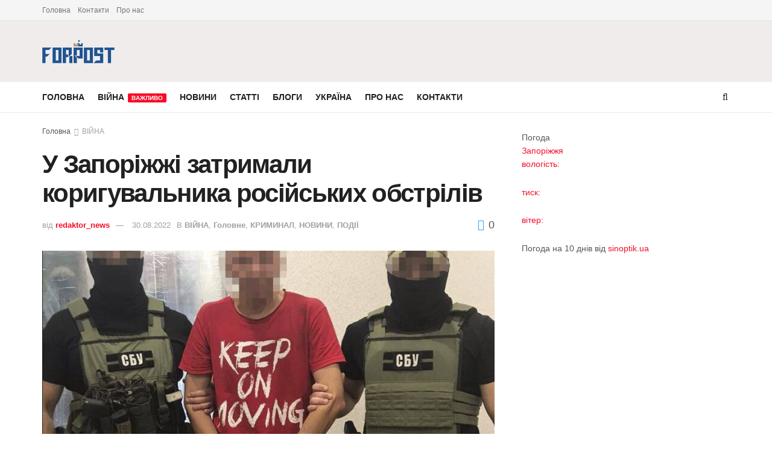

--- FILE ---
content_type: text/html; charset=UTF-8
request_url: https://forpost.media/vijna/u-zaporizhzhi-zatrymaly-koryhuvalnyka-rosiyskykh-obstriliv.html
body_size: 18168
content:
<!doctype html>
<!--[if lt IE 7]> <html class="no-js lt-ie9 lt-ie8 lt-ie7" lang="ru-RU"> <![endif]-->
<!--[if IE 7]>    <html class="no-js lt-ie9 lt-ie8" lang="ru-RU"> <![endif]-->
<!--[if IE 8]>    <html class="no-js lt-ie9" lang="ru-RU"> <![endif]-->
<!--[if IE 9]>    <html class="no-js lt-ie10" lang="ru-RU"> <![endif]-->
<!--[if gt IE 8]><!--> <html class="no-js" lang="ru-RU"> <!--<![endif]-->
<head>
    <meta http-equiv="Content-Type" content="text/html; charset=UTF-8" />
    <meta name='viewport' content='width=device-width, initial-scale=1, user-scalable=yes' />
    <link rel="profile" href="http://gmpg.org/xfn/11" />
    <link rel="pingback" href="https://forpost.media/xmlrpc.php" />
    <meta name="theme-color" content="#5bb1fcff">
             <meta name="msapplication-navbutton-color" content="#5bb1fcff">
             <meta name="apple-mobile-web-app-status-bar-style" content="#5bb1fcff"><meta name='robots' content='index, follow, max-image-preview:large, max-snippet:-1, max-video-preview:-1' />
	<style>img:is([sizes="auto" i], [sizes^="auto," i]) { contain-intrinsic-size: 3000px 1500px }</style>
	<meta property="og:type" content="article">
<meta property="og:title" content="У Запоріжжі затримали коригувальника російських обстрілів">
<meta property="og:site_name" content="Forpost">
<meta property="og:description" content="Під час контрдиверсійної «зачистки» міста Запоріжжя СБУ спільно з поліцією затримала інформатора ворога, який коригував ракетні удари по ">
<meta property="og:url" content="https://forpost.media/vijna/u-zaporizhzhi-zatrymaly-koryhuvalnyka-rosiyskykh-obstriliv.html">
<meta property="og:locale" content="ru_RU">
<meta property="og:image" content="https://forpost.media/wp-content/uploads/2022/08/koryhuv.jpg">
<meta property="og:image:height" content="596">
<meta property="og:image:width" content="850">
<meta property="article:published_time" content="2022-08-30T15:23:57+03:00">
<meta property="article:modified_time" content="2022-08-30T15:44:18+03:00">
<meta property="article:section" content="ВІЙНА">
<meta name="twitter:card" content="summary_large_image">
<meta name="twitter:title" content="У Запоріжжі затримали коригувальника російських обстрілів">
<meta name="twitter:description" content="Під час контрдиверсійної «зачистки» міста Запоріжжя СБУ спільно з поліцією затримала інформатора ворога, який коригував ракетні удари по території регіону.">
<meta name="twitter:url" content="https://forpost.media/vijna/u-zaporizhzhi-zatrymaly-koryhuvalnyka-rosiyskykh-obstriliv.html">
<meta name="twitter:site" content="">
<meta name="twitter:image" content="https://forpost.media/wp-content/uploads/2022/08/koryhuv.jpg">
<meta name="twitter:image:width" content="850">
<meta name="twitter:image:height" content="596">
			<script type="text/javascript">
			  var jnews_ajax_url = '/?ajax-request=jnews'
			</script>
			<script type="text/javascript">;window.jnews=window.jnews||{},window.jnews.library=window.jnews.library||{},window.jnews.library=function(){"use strict";var e=this;e.win=window,e.doc=document,e.noop=function(){},e.globalBody=e.doc.getElementsByTagName("body")[0],e.globalBody=e.globalBody?e.globalBody:e.doc,e.win.jnewsDataStorage=e.win.jnewsDataStorage||{_storage:new WeakMap,put:function(e,t,n){this._storage.has(e)||this._storage.set(e,new Map),this._storage.get(e).set(t,n)},get:function(e,t){return this._storage.get(e).get(t)},has:function(e,t){return this._storage.has(e)&&this._storage.get(e).has(t)},remove:function(e,t){var n=this._storage.get(e).delete(t);return 0===!this._storage.get(e).size&&this._storage.delete(e),n}},e.windowWidth=function(){return e.win.innerWidth||e.docEl.clientWidth||e.globalBody.clientWidth},e.windowHeight=function(){return e.win.innerHeight||e.docEl.clientHeight||e.globalBody.clientHeight},e.requestAnimationFrame=e.win.requestAnimationFrame||e.win.webkitRequestAnimationFrame||e.win.mozRequestAnimationFrame||e.win.msRequestAnimationFrame||window.oRequestAnimationFrame||function(e){return setTimeout(e,1e3/60)},e.cancelAnimationFrame=e.win.cancelAnimationFrame||e.win.webkitCancelAnimationFrame||e.win.webkitCancelRequestAnimationFrame||e.win.mozCancelAnimationFrame||e.win.msCancelRequestAnimationFrame||e.win.oCancelRequestAnimationFrame||function(e){clearTimeout(e)},e.classListSupport="classList"in document.createElement("_"),e.hasClass=e.classListSupport?function(e,t){return e.classList.contains(t)}:function(e,t){return e.className.indexOf(t)>=0},e.addClass=e.classListSupport?function(t,n){e.hasClass(t,n)||t.classList.add(n)}:function(t,n){e.hasClass(t,n)||(t.className+=" "+n)},e.removeClass=e.classListSupport?function(t,n){e.hasClass(t,n)&&t.classList.remove(n)}:function(t,n){e.hasClass(t,n)&&(t.className=t.className.replace(n,""))},e.objKeys=function(e){var t=[];for(var n in e)Object.prototype.hasOwnProperty.call(e,n)&&t.push(n);return t},e.isObjectSame=function(e,t){var n=!0;return JSON.stringify(e)!==JSON.stringify(t)&&(n=!1),n},e.extend=function(){for(var e,t,n,o=arguments[0]||{},i=1,a=arguments.length;i<a;i++)if(null!==(e=arguments[i]))for(t in e)o!==(n=e[t])&&void 0!==n&&(o[t]=n);return o},e.dataStorage=e.win.jnewsDataStorage,e.isVisible=function(e){return 0!==e.offsetWidth&&0!==e.offsetHeight||e.getBoundingClientRect().length},e.getHeight=function(e){return e.offsetHeight||e.clientHeight||e.getBoundingClientRect().height},e.getWidth=function(e){return e.offsetWidth||e.clientWidth||e.getBoundingClientRect().width},e.supportsPassive=!1;try{var t=Object.defineProperty({},"passive",{get:function(){e.supportsPassive=!0}});"createEvent"in e.doc?e.win.addEventListener("test",null,t):"fireEvent"in e.doc&&e.win.attachEvent("test",null)}catch(e){}e.passiveOption=!!e.supportsPassive&&{passive:!0},e.setStorage=function(e,t){e="jnews-"+e;var n={expired:Math.floor(((new Date).getTime()+432e5)/1e3)};t=Object.assign(n,t);localStorage.setItem(e,JSON.stringify(t))},e.getStorage=function(e){e="jnews-"+e;var t=localStorage.getItem(e);return null!==t&&0<t.length?JSON.parse(localStorage.getItem(e)):{}},e.expiredStorage=function(){var t,n="jnews-";for(var o in localStorage)o.indexOf(n)>-1&&"undefined"!==(t=e.getStorage(o.replace(n,""))).expired&&t.expired<Math.floor((new Date).getTime()/1e3)&&localStorage.removeItem(o)},e.addEvents=function(t,n,o){for(var i in n){var a=["touchstart","touchmove"].indexOf(i)>=0&&!o&&e.passiveOption;"createEvent"in e.doc?t.addEventListener(i,n[i],a):"fireEvent"in e.doc&&t.attachEvent("on"+i,n[i])}},e.removeEvents=function(t,n){for(var o in n)"createEvent"in e.doc?t.removeEventListener(o,n[o]):"fireEvent"in e.doc&&t.detachEvent("on"+o,n[o])},e.triggerEvents=function(t,n,o){var i;o=o||{detail:null};return"createEvent"in e.doc?(!(i=e.doc.createEvent("CustomEvent")||new CustomEvent(n)).initCustomEvent||i.initCustomEvent(n,!0,!1,o),void t.dispatchEvent(i)):"fireEvent"in e.doc?((i=e.doc.createEventObject()).eventType=n,void t.fireEvent("on"+i.eventType,i)):void 0},e.getParents=function(t,n){void 0===n&&(n=e.doc);for(var o=[],i=t.parentNode,a=!1;!a;)if(i){var r=i;r.querySelectorAll(n).length?a=!0:(o.push(r),i=r.parentNode)}else o=[],a=!0;return o},e.forEach=function(e,t,n){for(var o=0,i=e.length;o<i;o++)t.call(n,e[o],o)},e.getText=function(e){return e.innerText||e.textContent},e.setText=function(e,t){var n="object"==typeof t?t.innerText||t.textContent:t;e.innerText&&(e.innerText=n),e.textContent&&(e.textContent=n)},e.httpBuildQuery=function(t){return e.objKeys(t).reduce(function t(n){var o=arguments.length>1&&void 0!==arguments[1]?arguments[1]:null;return function(i,a){var r=n[a];a=encodeURIComponent(a);var s=o?"".concat(o,"[").concat(a,"]"):a;return null==r||"function"==typeof r?(i.push("".concat(s,"=")),i):["number","boolean","string"].includes(typeof r)?(i.push("".concat(s,"=").concat(encodeURIComponent(r))),i):(i.push(e.objKeys(r).reduce(t(r,s),[]).join("&")),i)}}(t),[]).join("&")},e.get=function(t,n,o,i){return o="function"==typeof o?o:e.noop,e.ajax("GET",t,n,o,i)},e.post=function(t,n,o,i){return o="function"==typeof o?o:e.noop,e.ajax("POST",t,n,o,i)},e.ajax=function(t,n,o,i,a){var r=new XMLHttpRequest,s=n,c=e.httpBuildQuery(o);if(t=-1!=["GET","POST"].indexOf(t)?t:"GET",r.open(t,s+("GET"==t?"?"+c:""),!0),"POST"==t&&r.setRequestHeader("Content-type","application/x-www-form-urlencoded"),r.setRequestHeader("X-Requested-With","XMLHttpRequest"),r.onreadystatechange=function(){4===r.readyState&&200<=r.status&&300>r.status&&"function"==typeof i&&i.call(void 0,r.response)},void 0!==a&&!a){return{xhr:r,send:function(){r.send("POST"==t?c:null)}}}return r.send("POST"==t?c:null),{xhr:r}},e.scrollTo=function(t,n,o){function i(e,t,n){this.start=this.position(),this.change=e-this.start,this.currentTime=0,this.increment=20,this.duration=void 0===n?500:n,this.callback=t,this.finish=!1,this.animateScroll()}return Math.easeInOutQuad=function(e,t,n,o){return(e/=o/2)<1?n/2*e*e+t:-n/2*(--e*(e-2)-1)+t},i.prototype.stop=function(){this.finish=!0},i.prototype.move=function(t){e.doc.documentElement.scrollTop=t,e.globalBody.parentNode.scrollTop=t,e.globalBody.scrollTop=t},i.prototype.position=function(){return e.doc.documentElement.scrollTop||e.globalBody.parentNode.scrollTop||e.globalBody.scrollTop},i.prototype.animateScroll=function(){this.currentTime+=this.increment;var t=Math.easeInOutQuad(this.currentTime,this.start,this.change,this.duration);this.move(t),this.currentTime<this.duration&&!this.finish?e.requestAnimationFrame.call(e.win,this.animateScroll.bind(this)):this.callback&&"function"==typeof this.callback&&this.callback()},new i(t,n,o)},e.unwrap=function(t){var n,o=t;e.forEach(t,(function(e,t){n?n+=e:n=e})),o.replaceWith(n)},e.performance={start:function(e){performance.mark(e+"Start")},stop:function(e){performance.mark(e+"End"),performance.measure(e,e+"Start",e+"End")}},e.fps=function(){var t=0,n=0,o=0;!function(){var i=t=0,a=0,r=0,s=document.getElementById("fpsTable"),c=function(t){void 0===document.getElementsByTagName("body")[0]?e.requestAnimationFrame.call(e.win,(function(){c(t)})):document.getElementsByTagName("body")[0].appendChild(t)};null===s&&((s=document.createElement("div")).style.position="fixed",s.style.top="120px",s.style.left="10px",s.style.width="100px",s.style.height="20px",s.style.border="1px solid black",s.style.fontSize="11px",s.style.zIndex="100000",s.style.backgroundColor="white",s.id="fpsTable",c(s));var l=function(){o++,n=Date.now(),(a=(o/(r=(n-t)/1e3)).toPrecision(2))!=i&&(i=a,s.innerHTML=i+"fps"),1<r&&(t=n,o=0),e.requestAnimationFrame.call(e.win,l)};l()}()},e.instr=function(e,t){for(var n=0;n<t.length;n++)if(-1!==e.toLowerCase().indexOf(t[n].toLowerCase()))return!0},e.winLoad=function(t,n){function o(o){if("complete"===e.doc.readyState||"interactive"===e.doc.readyState)return!o||n?setTimeout(t,n||1):t(o),1}o()||e.addEvents(e.win,{load:o})},e.docReady=function(t,n){function o(o){if("complete"===e.doc.readyState||"interactive"===e.doc.readyState)return!o||n?setTimeout(t,n||1):t(o),1}o()||e.addEvents(e.doc,{DOMContentLoaded:o})},e.fireOnce=function(){e.docReady((function(){e.assets=e.assets||[],e.assets.length&&(e.boot(),e.load_assets())}),50)},e.boot=function(){e.length&&e.doc.querySelectorAll("style[media]").forEach((function(e){"not all"==e.getAttribute("media")&&e.removeAttribute("media")}))},e.create_js=function(t,n){var o=e.doc.createElement("script");switch(o.setAttribute("src",t),n){case"defer":o.setAttribute("defer",!0);break;case"async":o.setAttribute("async",!0);break;case"deferasync":o.setAttribute("defer",!0),o.setAttribute("async",!0)}e.globalBody.appendChild(o)},e.load_assets=function(){"object"==typeof e.assets&&e.forEach(e.assets.slice(0),(function(t,n){var o="";t.defer&&(o+="defer"),t.async&&(o+="async"),e.create_js(t.url,o);var i=e.assets.indexOf(t);i>-1&&e.assets.splice(i,1)})),e.assets=jnewsoption.au_scripts=window.jnewsads=[]},e.setCookie=function(e,t,n){var o="";if(n){var i=new Date;i.setTime(i.getTime()+24*n*60*60*1e3),o="; expires="+i.toUTCString()}document.cookie=e+"="+(t||"")+o+"; path=/"},e.getCookie=function(e){for(var t=e+"=",n=document.cookie.split(";"),o=0;o<n.length;o++){for(var i=n[o];" "==i.charAt(0);)i=i.substring(1,i.length);if(0==i.indexOf(t))return i.substring(t.length,i.length)}return null},e.eraseCookie=function(e){document.cookie=e+"=; Path=/; Expires=Thu, 01 Jan 1970 00:00:01 GMT;"},e.docReady((function(){e.globalBody=e.globalBody==e.doc?e.doc.getElementsByTagName("body")[0]:e.globalBody,e.globalBody=e.globalBody?e.globalBody:e.doc})),e.winLoad((function(){e.winLoad((function(){var t=!1;if(void 0!==window.jnewsadmin)if(void 0!==window.file_version_checker){var n=e.objKeys(window.file_version_checker);n.length?n.forEach((function(e){t||"10.0.4"===window.file_version_checker[e]||(t=!0)})):t=!0}else t=!0;t&&(window.jnewsHelper.getMessage(),window.jnewsHelper.getNotice())}),2500)}))},window.jnews.library=new window.jnews.library;</script>
	<!-- This site is optimized with the Yoast SEO plugin v25.4 - https://yoast.com/wordpress/plugins/seo/ -->
	<title>У Запоріжжі затримали коригувальника російських обстрілів - Forpost</title>
	<meta name="description" content="У Запоріжжі затримали коригувальника російських обстрілів новости Запорожья, ✅ Запорожье новости ✅новости в Запорожье ✅ новини Запоріжжя ✅ новини в Запоріжжі" />
	<link rel="canonical" href="https://forpost.media/vijna/u-zaporizhzhi-zatrymaly-koryhuvalnyka-rosiyskykh-obstriliv.html" />
	<meta property="og:locale" content="ru_RU" />
	<meta property="og:type" content="article" />
	<meta property="og:title" content="У Запоріжжі затримали коригувальника російських обстрілів - Forpost" />
	<meta property="og:description" content="У Запоріжжі затримали коригувальника російських обстрілів новости Запорожья, ✅ Запорожье новости ✅новости в Запорожье ✅ новини Запоріжжя ✅ новини в Запоріжжі" />
	<meta property="og:url" content="https://forpost.media/vijna/u-zaporizhzhi-zatrymaly-koryhuvalnyka-rosiyskykh-obstriliv.html" />
	<meta property="og:site_name" content="Forpost" />
	<meta property="article:published_time" content="2022-08-30T12:23:57+00:00" />
	<meta property="article:modified_time" content="2022-08-30T12:44:18+00:00" />
	<meta property="og:image" content="https://forpost.media/wp-content/uploads/2022/08/koryhuv.jpg" />
	<meta property="og:image:width" content="850" />
	<meta property="og:image:height" content="596" />
	<meta property="og:image:type" content="image/jpeg" />
	<meta name="author" content="redaktor_news" />
	<meta name="twitter:card" content="summary_large_image" />
	<script type="application/ld+json" class="yoast-schema-graph">{"@context":"https://schema.org","@graph":[{"@type":"WebPage","@id":"https://forpost.media/vijna/u-zaporizhzhi-zatrymaly-koryhuvalnyka-rosiyskykh-obstriliv.html","url":"https://forpost.media/vijna/u-zaporizhzhi-zatrymaly-koryhuvalnyka-rosiyskykh-obstriliv.html","name":"У Запоріжжі затримали коригувальника російських обстрілів - Forpost","isPartOf":{"@id":"https://forpost.media/#website"},"primaryImageOfPage":{"@id":"https://forpost.media/vijna/u-zaporizhzhi-zatrymaly-koryhuvalnyka-rosiyskykh-obstriliv.html#primaryimage"},"image":{"@id":"https://forpost.media/vijna/u-zaporizhzhi-zatrymaly-koryhuvalnyka-rosiyskykh-obstriliv.html#primaryimage"},"thumbnailUrl":"https://forpost.media/wp-content/uploads/2022/08/koryhuv.jpg","datePublished":"2022-08-30T12:23:57+00:00","dateModified":"2022-08-30T12:44:18+00:00","author":{"@id":"https://forpost.media/#/schema/person/0435cbf11da6ee1286bd5da98b096637"},"description":"У Запоріжжі затримали коригувальника російських обстрілів новости Запорожья, ✅ Запорожье новости ✅новости в Запорожье ✅ новини Запоріжжя ✅ новини в Запоріжжі","inLanguage":"ru-RU","potentialAction":[{"@type":"ReadAction","target":["https://forpost.media/vijna/u-zaporizhzhi-zatrymaly-koryhuvalnyka-rosiyskykh-obstriliv.html"]}]},{"@type":"ImageObject","inLanguage":"ru-RU","@id":"https://forpost.media/vijna/u-zaporizhzhi-zatrymaly-koryhuvalnyka-rosiyskykh-obstriliv.html#primaryimage","url":"https://forpost.media/wp-content/uploads/2022/08/koryhuv.jpg","contentUrl":"https://forpost.media/wp-content/uploads/2022/08/koryhuv.jpg","width":850,"height":596},{"@type":"WebSite","@id":"https://forpost.media/#website","url":"https://forpost.media/","name":"Forpost","description":"Новини Запоріжжя та регіону","potentialAction":[{"@type":"SearchAction","target":{"@type":"EntryPoint","urlTemplate":"https://forpost.media/?s={search_term_string}"},"query-input":{"@type":"PropertyValueSpecification","valueRequired":true,"valueName":"search_term_string"}}],"inLanguage":"ru-RU"},{"@type":"Person","@id":"https://forpost.media/#/schema/person/0435cbf11da6ee1286bd5da98b096637","name":"redaktor_news","url":"https://forpost.media/author/redaktor_news"}]}</script>
	<!-- / Yoast SEO plugin. -->


<link rel="alternate" type="application/rss+xml" title="Forpost &raquo; Лента" href="https://forpost.media/feed" />
<link rel="alternate" type="application/rss+xml" title="Forpost &raquo; Лента комментариев" href="https://forpost.media/comments/feed" />
<script type="text/javascript">
/* <![CDATA[ */
window._wpemojiSettings = {"baseUrl":"https:\/\/s.w.org\/images\/core\/emoji\/15.1.0\/72x72\/","ext":".png","svgUrl":"https:\/\/s.w.org\/images\/core\/emoji\/15.1.0\/svg\/","svgExt":".svg","source":{"concatemoji":"https:\/\/forpost.media\/wp-includes\/js\/wp-emoji-release.min.js?ver=6.8.1"}};
/*! This file is auto-generated */
!function(i,n){var o,s,e;function c(e){try{var t={supportTests:e,timestamp:(new Date).valueOf()};sessionStorage.setItem(o,JSON.stringify(t))}catch(e){}}function p(e,t,n){e.clearRect(0,0,e.canvas.width,e.canvas.height),e.fillText(t,0,0);var t=new Uint32Array(e.getImageData(0,0,e.canvas.width,e.canvas.height).data),r=(e.clearRect(0,0,e.canvas.width,e.canvas.height),e.fillText(n,0,0),new Uint32Array(e.getImageData(0,0,e.canvas.width,e.canvas.height).data));return t.every(function(e,t){return e===r[t]})}function u(e,t,n){switch(t){case"flag":return n(e,"\ud83c\udff3\ufe0f\u200d\u26a7\ufe0f","\ud83c\udff3\ufe0f\u200b\u26a7\ufe0f")?!1:!n(e,"\ud83c\uddfa\ud83c\uddf3","\ud83c\uddfa\u200b\ud83c\uddf3")&&!n(e,"\ud83c\udff4\udb40\udc67\udb40\udc62\udb40\udc65\udb40\udc6e\udb40\udc67\udb40\udc7f","\ud83c\udff4\u200b\udb40\udc67\u200b\udb40\udc62\u200b\udb40\udc65\u200b\udb40\udc6e\u200b\udb40\udc67\u200b\udb40\udc7f");case"emoji":return!n(e,"\ud83d\udc26\u200d\ud83d\udd25","\ud83d\udc26\u200b\ud83d\udd25")}return!1}function f(e,t,n){var r="undefined"!=typeof WorkerGlobalScope&&self instanceof WorkerGlobalScope?new OffscreenCanvas(300,150):i.createElement("canvas"),a=r.getContext("2d",{willReadFrequently:!0}),o=(a.textBaseline="top",a.font="600 32px Arial",{});return e.forEach(function(e){o[e]=t(a,e,n)}),o}function t(e){var t=i.createElement("script");t.src=e,t.defer=!0,i.head.appendChild(t)}"undefined"!=typeof Promise&&(o="wpEmojiSettingsSupports",s=["flag","emoji"],n.supports={everything:!0,everythingExceptFlag:!0},e=new Promise(function(e){i.addEventListener("DOMContentLoaded",e,{once:!0})}),new Promise(function(t){var n=function(){try{var e=JSON.parse(sessionStorage.getItem(o));if("object"==typeof e&&"number"==typeof e.timestamp&&(new Date).valueOf()<e.timestamp+604800&&"object"==typeof e.supportTests)return e.supportTests}catch(e){}return null}();if(!n){if("undefined"!=typeof Worker&&"undefined"!=typeof OffscreenCanvas&&"undefined"!=typeof URL&&URL.createObjectURL&&"undefined"!=typeof Blob)try{var e="postMessage("+f.toString()+"("+[JSON.stringify(s),u.toString(),p.toString()].join(",")+"));",r=new Blob([e],{type:"text/javascript"}),a=new Worker(URL.createObjectURL(r),{name:"wpTestEmojiSupports"});return void(a.onmessage=function(e){c(n=e.data),a.terminate(),t(n)})}catch(e){}c(n=f(s,u,p))}t(n)}).then(function(e){for(var t in e)n.supports[t]=e[t],n.supports.everything=n.supports.everything&&n.supports[t],"flag"!==t&&(n.supports.everythingExceptFlag=n.supports.everythingExceptFlag&&n.supports[t]);n.supports.everythingExceptFlag=n.supports.everythingExceptFlag&&!n.supports.flag,n.DOMReady=!1,n.readyCallback=function(){n.DOMReady=!0}}).then(function(){return e}).then(function(){var e;n.supports.everything||(n.readyCallback(),(e=n.source||{}).concatemoji?t(e.concatemoji):e.wpemoji&&e.twemoji&&(t(e.twemoji),t(e.wpemoji)))}))}((window,document),window._wpemojiSettings);
/* ]]> */
</script>
<style id='wp-emoji-styles-inline-css' type='text/css'>

	img.wp-smiley, img.emoji {
		display: inline !important;
		border: none !important;
		box-shadow: none !important;
		height: 1em !important;
		width: 1em !important;
		margin: 0 0.07em !important;
		vertical-align: -0.1em !important;
		background: none !important;
		padding: 0 !important;
	}
</style>
<link rel='stylesheet' id='elementor-frontend-css' href='https://forpost.media/wp-content/plugins/elementor/assets/css/frontend.min.css?ver=3.30.0' type='text/css' media='all' />
<link rel='stylesheet' id='font-awesome-css' href='https://forpost.media/wp-content/plugins/elementor/assets/lib/font-awesome/css/font-awesome.min.css?ver=4.7.0' type='text/css' media='all' />
<link rel='stylesheet' id='jnews-frontend-css' href='https://forpost.media/wp-content/themes/jnews/assets/dist/frontend.min.css?ver=11.6.13' type='text/css' media='all' />
<link rel='stylesheet' id='jnews-elementor-css' href='https://forpost.media/wp-content/themes/jnews/assets/css/elementor-frontend.css?ver=11.6.13' type='text/css' media='all' />
<link rel='stylesheet' id='jnews-style-css' href='https://forpost.media/wp-content/themes/jnews/style.css?ver=11.6.13' type='text/css' media='all' />
<link rel='stylesheet' id='jnews-darkmode-css' href='https://forpost.media/wp-content/themes/jnews/assets/css/darkmode.css?ver=11.6.13' type='text/css' media='all' />
<link rel='stylesheet' id='jnews-select-share-css' href='https://forpost.media/wp-content/plugins/jnews-social-share/assets/css/plugin.css' type='text/css' media='all' />
<script type="text/javascript" src="https://forpost.media/wp-includes/js/jquery/jquery.min.js?ver=3.7.1" id="jquery-core-js"></script>
<script type="text/javascript" src="https://forpost.media/wp-includes/js/jquery/jquery-migrate.min.js?ver=3.4.1" id="jquery-migrate-js"></script>
<link rel="https://api.w.org/" href="https://forpost.media/wp-json/" /><link rel="alternate" title="JSON" type="application/json" href="https://forpost.media/wp-json/wp/v2/posts/248832" /><link rel="EditURI" type="application/rsd+xml" title="RSD" href="https://forpost.media/xmlrpc.php?rsd" />
<meta name="generator" content="WordPress 6.8.1" />
<link rel='shortlink' href='https://forpost.media/?p=248832' />
<link rel="alternate" title="oEmbed (JSON)" type="application/json+oembed" href="https://forpost.media/wp-json/oembed/1.0/embed?url=https%3A%2F%2Fforpost.media%2Fvijna%2Fu-zaporizhzhi-zatrymaly-koryhuvalnyka-rosiyskykh-obstriliv.html" />
<link rel="alternate" title="oEmbed (XML)" type="text/xml+oembed" href="https://forpost.media/wp-json/oembed/1.0/embed?url=https%3A%2F%2Fforpost.media%2Fvijna%2Fu-zaporizhzhi-zatrymaly-koryhuvalnyka-rosiyskykh-obstriliv.html&#038;format=xml" />
<meta name="generator" content="Elementor 3.30.0; features: additional_custom_breakpoints; settings: css_print_method-external, google_font-enabled, font_display-auto">
<!-- Global site tag (gtag.js) - Google Analytics -->
<script async src="https://www.googletagmanager.com/gtag/js?id=UA-158647142-1"></script>
<script>
  window.dataLayer = window.dataLayer || [];
  function gtag(){dataLayer.push(arguments);}
  gtag('js', new Date());

  gtag('config', 'UA-158647142-1');
</script>

<script type='application/ld+json'>{"@context":"http:\/\/schema.org","@type":"Organization","@id":"https:\/\/forpost.media\/#organization","url":"https:\/\/forpost.media\/","name":"","logo":{"@type":"ImageObject","url":""},"sameAs":["http:\/\/facebook.com","http:\/\/twitter.com"]}</script>
<script type='application/ld+json'>{"@context":"http:\/\/schema.org","@type":"WebSite","@id":"https:\/\/forpost.media\/#website","url":"https:\/\/forpost.media\/","name":"","potentialAction":{"@type":"SearchAction","target":"https:\/\/forpost.media\/?s={search_term_string}","query-input":"required name=search_term_string"}}</script>
<link rel="icon" href="https://forpost.media/wp-content/uploads/2021/04/fav.jpg" sizes="32x32" />
<link rel="icon" href="https://forpost.media/wp-content/uploads/2021/04/fav.jpg" sizes="192x192" />
<link rel="apple-touch-icon" href="https://forpost.media/wp-content/uploads/2021/04/fav.jpg" />
<meta name="msapplication-TileImage" content="https://forpost.media/wp-content/uploads/2021/04/fav.jpg" />
<style id="jeg_dynamic_css" type="text/css" data-type="jeg_custom-css">.jeg_midbar { height : 101px; } .jeg_midbar img { max-height : 101px; } .jeg_midbar, .jeg_midbar.dark { background-color : #f1ececff; } </style><style type="text/css">
					.no_thumbnail .jeg_thumb,
					.thumbnail-container.no_thumbnail {
					    display: none !important;
					}
					.jeg_search_result .jeg_pl_xs_3.no_thumbnail .jeg_postblock_content,
					.jeg_sidefeed .jeg_pl_xs_3.no_thumbnail .jeg_postblock_content,
					.jeg_pl_sm.no_thumbnail .jeg_postblock_content {
					    margin-left: 0;
					}
					.jeg_postblock_11 .no_thumbnail .jeg_postblock_content,
					.jeg_postblock_12 .no_thumbnail .jeg_postblock_content,
					.jeg_postblock_12.jeg_col_3o3 .no_thumbnail .jeg_postblock_content  {
					    margin-top: 0;
					}
					.jeg_postblock_15 .jeg_pl_md_box.no_thumbnail .jeg_postblock_content,
					.jeg_postblock_19 .jeg_pl_md_box.no_thumbnail .jeg_postblock_content,
					.jeg_postblock_24 .jeg_pl_md_box.no_thumbnail .jeg_postblock_content,
					.jeg_sidefeed .jeg_pl_md_box .jeg_postblock_content {
					    position: relative;
					}
					.jeg_postblock_carousel_2 .no_thumbnail .jeg_post_title a,
					.jeg_postblock_carousel_2 .no_thumbnail .jeg_post_title a:hover,
					.jeg_postblock_carousel_2 .no_thumbnail .jeg_post_meta .fa {
					    color: #212121 !important;
					} 
					.jnews-dark-mode .jeg_postblock_carousel_2 .no_thumbnail .jeg_post_title a,
					.jnews-dark-mode .jeg_postblock_carousel_2 .no_thumbnail .jeg_post_title a:hover,
					.jnews-dark-mode .jeg_postblock_carousel_2 .no_thumbnail .jeg_post_meta .fa {
					    color: #fff !important;
					} 
				</style></head>
<body class="wp-singular post-template-default single single-post postid-248832 single-format-standard wp-embed-responsive wp-theme-jnews jeg_toggle_light jeg_single_tpl_1 jnews jsc_normal elementor-default elementor-kit-216818">

    
    
    <div class="jeg_ad jeg_ad_top jnews_header_top_ads">
        <div class='ads-wrapper  '></div>    </div>

    <!-- The Main Wrapper
    ============================================= -->
    <div class="jeg_viewport">

        
        <div class="jeg_header_wrapper">
            <div class="jeg_header_instagram_wrapper">
    </div>

<!-- HEADER -->
<div class="jeg_header normal">
    <div class="jeg_topbar jeg_container jeg_navbar_wrapper normal">
    <div class="container">
        <div class="jeg_nav_row">
            
                <div class="jeg_nav_col jeg_nav_left  jeg_nav_grow">
                    <div class="item_wrap jeg_nav_alignleft">
                        <div class="jeg_nav_item">
	<ul class="jeg_menu jeg_top_menu"><li class="page_item page-item-207002"><a href="https://forpost.media/">Головна</a></li>
<li class="page_item page-item-207139"><a href="https://forpost.media/kontakti">Контакти</a></li>
<li class="page_item page-item-207131"><a href="https://forpost.media/pro-nas">Про нас</a></li>
</ul>
</div>                    </div>
                </div>

                
                <div class="jeg_nav_col jeg_nav_center  jeg_nav_normal">
                    <div class="item_wrap jeg_nav_aligncenter">
                                            </div>
                </div>

                
                <div class="jeg_nav_col jeg_nav_right  jeg_nav_normal">
                    <div class="item_wrap jeg_nav_alignright">
                                            </div>
                </div>

                        </div>
    </div>
</div><!-- /.jeg_container --><div class="jeg_midbar jeg_container jeg_navbar_wrapper normal">
    <div class="container">
        <div class="jeg_nav_row">
            
                <div class="jeg_nav_col jeg_nav_left jeg_nav_normal">
                    <div class="item_wrap jeg_nav_alignleft">
                        <div class="jeg_nav_item jeg_logo jeg_desktop_logo">
			<div class="site-title">
			<a href="https://forpost.media/" aria-label="Visit Homepage" style="padding: 0 0 0 0;">
				<img class='jeg_logo_img' src="https://forpost.media/wp-content/uploads/2021/03/forpost_logo-2.png" srcset="https://forpost.media/wp-content/uploads/2021/03/forpost_logo-2.png 1x, https://forpost.media/wp-content/uploads/2021/03/forpost_logo-2.png 2x" alt="Forpost"data-light-src="https://forpost.media/wp-content/uploads/2021/03/forpost_logo-2.png" data-light-srcset="https://forpost.media/wp-content/uploads/2021/03/forpost_logo-2.png 1x, https://forpost.media/wp-content/uploads/2021/03/forpost_logo-2.png 2x" data-dark-src="https://forpost.media/wp-content/uploads/2021/03/forpost_logo-2.png" data-dark-srcset="https://forpost.media/wp-content/uploads/2021/03/forpost_logo-2.png 1x, https://forpost.media/wp-content/uploads/2021/03/forpost_logo-2.png 2x"width="239" height="77">			</a>
		</div>
	</div>
                    </div>
                </div>

                
                <div class="jeg_nav_col jeg_nav_center jeg_nav_normal">
                    <div class="item_wrap jeg_nav_aligncenter">
                                            </div>
                </div>

                
                <div class="jeg_nav_col jeg_nav_right jeg_nav_grow">
                    <div class="item_wrap jeg_nav_alignright">
                                            </div>
                </div>

                        </div>
    </div>
</div><div class="jeg_bottombar jeg_navbar jeg_container jeg_navbar_wrapper jeg_navbar_normal jeg_navbar_normal">
    <div class="container">
        <div class="jeg_nav_row">
            
                <div class="jeg_nav_col jeg_nav_left jeg_nav_grow">
                    <div class="item_wrap jeg_nav_alignleft">
                        <div class="jeg_nav_item jeg_main_menu_wrapper">
<div class="jeg_mainmenu_wrap"><ul class="jeg_menu jeg_main_menu jeg_menu_style_1" data-animation="animate"><li id="menu-item-207095" class="menu-item menu-item-type-post_type menu-item-object-page menu-item-home menu-item-207095 bgnav" data-item-row="default" ><a href="https://forpost.media/">ГОЛОВНА</a></li>
<li id="menu-item-236843" class="menu-item menu-item-type-taxonomy menu-item-object-category current-post-ancestor current-menu-parent current-post-parent menu-item-236843 bgnav" data-item-row="default" ><a href="https://forpost.media/category/vijna">ВІЙНА<span class="menu-item-badge jeg-badge-inline" style="background-color: #f70d28; color: #fff;">ВАЖЛИВО</span></a></li>
<li id="menu-item-48019" class="menu-item menu-item-type-taxonomy menu-item-object-category current-post-ancestor current-menu-parent current-post-parent menu-item-48019 bgnav" data-item-row="default" ><a href="https://forpost.media/category/novosti">НОВИНИ</a></li>
<li id="menu-item-48022" class="menu-item menu-item-type-taxonomy menu-item-object-category menu-item-48022 bgnav" data-item-row="default" ><a href="https://forpost.media/category/stati">СТАТТІ</a></li>
<li id="menu-item-48020" class="menu-item menu-item-type-taxonomy menu-item-object-category menu-item-48020 bgnav" data-item-row="default" ><a href="https://forpost.media/category/facebook">БЛОГИ</a></li>
<li id="menu-item-170548" class="menu-item menu-item-type-taxonomy menu-item-object-category menu-item-170548 bgnav" data-item-row="default" ><a href="https://forpost.media/category/ukraina">УКРАЇНА</a></li>
<li id="menu-item-207136" class="menu-item menu-item-type-post_type menu-item-object-page menu-item-207136 bgnav" data-item-row="default" ><a href="https://forpost.media/pro-nas">ПРО НАС</a></li>
<li id="menu-item-207145" class="menu-item menu-item-type-post_type menu-item-object-page menu-item-207145 bgnav" data-item-row="default" ><a href="https://forpost.media/kontakti">КОНТАКТИ</a></li>
</ul></div></div>
                    </div>
                </div>

                
                <div class="jeg_nav_col jeg_nav_center jeg_nav_normal">
                    <div class="item_wrap jeg_nav_aligncenter">
                                            </div>
                </div>

                
                <div class="jeg_nav_col jeg_nav_right jeg_nav_normal">
                    <div class="item_wrap jeg_nav_alignright">
                        <!-- Search Icon -->
<div class="jeg_nav_item jeg_search_wrapper search_icon jeg_search_popup_expand">
    <a href="#" class="jeg_search_toggle" aria-label="Search Button"><i class="fa fa-search"></i></a>
    <form action="https://forpost.media/" method="get" class="jeg_search_form" target="_top">
    <input name="s" class="jeg_search_input" placeholder="Шукати ..." type="text" value="" autocomplete="off">
	<button aria-label="Search Button" type="submit" class="jeg_search_button btn"><i class="fa fa-search"></i></button>
</form>
<!-- jeg_search_hide with_result no_result -->
<div class="jeg_search_result jeg_search_hide with_result">
    <div class="search-result-wrapper">
    </div>
    <div class="search-link search-noresult">
        Результату немає    </div>
    <div class="search-link search-all-button">
        <i class="fa fa-search"></i> Переглянути всі результати    </div>
</div></div>                    </div>
                </div>

                        </div>
    </div>
</div></div><!-- /.jeg_header -->        </div>

        <div class="jeg_header_sticky">
            <div class="sticky_blankspace"></div>
<div class="jeg_header normal">
    <div class="jeg_container">
        <div data-mode="scroll" class="jeg_stickybar jeg_navbar jeg_navbar_wrapper jeg_navbar_normal jeg_navbar_normal">
            <div class="container">
    <div class="jeg_nav_row">
        
            <div class="jeg_nav_col jeg_nav_left jeg_nav_grow">
                <div class="item_wrap jeg_nav_alignleft">
                    <div class="jeg_nav_item jeg_main_menu_wrapper">
<div class="jeg_mainmenu_wrap"><ul class="jeg_menu jeg_main_menu jeg_menu_style_1" data-animation="animate"><li id="menu-item-207095" class="menu-item menu-item-type-post_type menu-item-object-page menu-item-home menu-item-207095 bgnav" data-item-row="default" ><a href="https://forpost.media/">ГОЛОВНА</a></li>
<li id="menu-item-236843" class="menu-item menu-item-type-taxonomy menu-item-object-category current-post-ancestor current-menu-parent current-post-parent menu-item-236843 bgnav" data-item-row="default" ><a href="https://forpost.media/category/vijna">ВІЙНА<span class="menu-item-badge jeg-badge-inline" style="background-color: #f70d28; color: #fff;">ВАЖЛИВО</span></a></li>
<li id="menu-item-48019" class="menu-item menu-item-type-taxonomy menu-item-object-category current-post-ancestor current-menu-parent current-post-parent menu-item-48019 bgnav" data-item-row="default" ><a href="https://forpost.media/category/novosti">НОВИНИ</a></li>
<li id="menu-item-48022" class="menu-item menu-item-type-taxonomy menu-item-object-category menu-item-48022 bgnav" data-item-row="default" ><a href="https://forpost.media/category/stati">СТАТТІ</a></li>
<li id="menu-item-48020" class="menu-item menu-item-type-taxonomy menu-item-object-category menu-item-48020 bgnav" data-item-row="default" ><a href="https://forpost.media/category/facebook">БЛОГИ</a></li>
<li id="menu-item-170548" class="menu-item menu-item-type-taxonomy menu-item-object-category menu-item-170548 bgnav" data-item-row="default" ><a href="https://forpost.media/category/ukraina">УКРАЇНА</a></li>
<li id="menu-item-207136" class="menu-item menu-item-type-post_type menu-item-object-page menu-item-207136 bgnav" data-item-row="default" ><a href="https://forpost.media/pro-nas">ПРО НАС</a></li>
<li id="menu-item-207145" class="menu-item menu-item-type-post_type menu-item-object-page menu-item-207145 bgnav" data-item-row="default" ><a href="https://forpost.media/kontakti">КОНТАКТИ</a></li>
</ul></div></div>
                </div>
            </div>

            
            <div class="jeg_nav_col jeg_nav_center jeg_nav_normal">
                <div class="item_wrap jeg_nav_aligncenter">
                                    </div>
            </div>

            
            <div class="jeg_nav_col jeg_nav_right jeg_nav_normal">
                <div class="item_wrap jeg_nav_alignright">
                    <!-- Search Icon -->
<div class="jeg_nav_item jeg_search_wrapper search_icon jeg_search_popup_expand">
    <a href="#" class="jeg_search_toggle" aria-label="Search Button"><i class="fa fa-search"></i></a>
    <form action="https://forpost.media/" method="get" class="jeg_search_form" target="_top">
    <input name="s" class="jeg_search_input" placeholder="Шукати ..." type="text" value="" autocomplete="off">
	<button aria-label="Search Button" type="submit" class="jeg_search_button btn"><i class="fa fa-search"></i></button>
</form>
<!-- jeg_search_hide with_result no_result -->
<div class="jeg_search_result jeg_search_hide with_result">
    <div class="search-result-wrapper">
    </div>
    <div class="search-link search-noresult">
        Результату немає    </div>
    <div class="search-link search-all-button">
        <i class="fa fa-search"></i> Переглянути всі результати    </div>
</div></div>                </div>
            </div>

                </div>
</div>        </div>
    </div>
</div>
        </div>

        <div class="jeg_navbar_mobile_wrapper">
            <div class="jeg_navbar_mobile" data-mode="scroll">
    <div class="jeg_mobile_bottombar jeg_mobile_midbar jeg_container normal">
    <div class="container">
        <div class="jeg_nav_row">
            
                <div class="jeg_nav_col jeg_nav_left jeg_nav_normal">
                    <div class="item_wrap jeg_nav_alignleft">
                        <div class="jeg_nav_item">
    <a href="#" aria-label="Show Menu" class="toggle_btn jeg_mobile_toggle"><i class="fa fa-bars"></i></a>
</div>                    </div>
                </div>

                
                <div class="jeg_nav_col jeg_nav_center jeg_nav_grow">
                    <div class="item_wrap jeg_nav_aligncenter">
                        <div class="jeg_nav_item jeg_mobile_logo">
			<div class="site-title">
			<a href="https://forpost.media/" aria-label="Visit Homepage">
				<img class='jeg_logo_img' src="https://forpost.media/wp-content/uploads/2025/07/forpost_logo-2.png" srcset="https://forpost.media/wp-content/uploads/2025/07/forpost_logo-2.png 1x, https://forpost.media/wp-content/uploads/2025/07/forpost_logo-2.png 2x" alt="Forpost"data-light-src="https://forpost.media/wp-content/uploads/2025/07/forpost_logo-2.png" data-light-srcset="https://forpost.media/wp-content/uploads/2025/07/forpost_logo-2.png 1x, https://forpost.media/wp-content/uploads/2025/07/forpost_logo-2.png 2x" data-dark-src="https://forpost.media/wp-content/uploads/2025/07/forpost_logo-2.png" data-dark-srcset="https://forpost.media/wp-content/uploads/2025/07/forpost_logo-2.png 1x, https://forpost.media/wp-content/uploads/2025/07/forpost_logo-2.png 2x"width="239" height="77">			</a>
		</div>
	</div>                    </div>
                </div>

                
                <div class="jeg_nav_col jeg_nav_right jeg_nav_normal">
                    <div class="item_wrap jeg_nav_alignright">
                        <div class="jeg_nav_item jeg_search_wrapper jeg_search_popup_expand">
    <a href="#" aria-label="Search Button" class="jeg_search_toggle"><i class="fa fa-search"></i></a>
	<form action="https://forpost.media/" method="get" class="jeg_search_form" target="_top">
    <input name="s" class="jeg_search_input" placeholder="Шукати ..." type="text" value="" autocomplete="off">
	<button aria-label="Search Button" type="submit" class="jeg_search_button btn"><i class="fa fa-search"></i></button>
</form>
<!-- jeg_search_hide with_result no_result -->
<div class="jeg_search_result jeg_search_hide with_result">
    <div class="search-result-wrapper">
    </div>
    <div class="search-link search-noresult">
        Результату немає    </div>
    <div class="search-link search-all-button">
        <i class="fa fa-search"></i> Переглянути всі результати    </div>
</div></div>                    </div>
                </div>

                        </div>
    </div>
</div></div>
<div class="sticky_blankspace" style="height: 60px;"></div>        </div>

        <div class="jeg_ad jeg_ad_top jnews_header_bottom_ads">
            <div class='ads-wrapper  '></div>        </div>

            <div class="post-wrapper">

        <div class="post-wrap" >

            
            <div class="jeg_main ">
                <div class="jeg_container">
                    <div class="jeg_content jeg_singlepage">

	<div class="container">

		<div class="jeg_ad jeg_article jnews_article_top_ads">
			<div class='ads-wrapper  '></div>		</div>

		<div class="row">
			<div class="jeg_main_content col-md-8">
				<div class="jeg_inner_content">
					
												<div class="jeg_breadcrumbs jeg_breadcrumb_container">
							<div id="breadcrumbs"><span class="">
                <a href="https://forpost.media">Головна</a>
            </span><i class="fa fa-angle-right"></i><span class="breadcrumb_last_link">
                <a href="https://forpost.media/category/vijna">ВІЙНА</a>
            </span></div>						</div>
						
						<div class="entry-header">
							
							<h1 class="jeg_post_title">У Запоріжжі затримали коригувальника російських обстрілів</h1>

							
							<div class="jeg_meta_container"><div class="jeg_post_meta jeg_post_meta_1">

	<div class="meta_left">
									<div class="jeg_meta_author">
										<span class="meta_text">від</span>
					<a href="https://forpost.media/author/redaktor_news">redaktor_news</a>				</div>
					
					<div class="jeg_meta_date">
				<a href="https://forpost.media/vijna/u-zaporizhzhi-zatrymaly-koryhuvalnyka-rosiyskykh-obstriliv.html">30.08.2022</a>
			</div>
		
					<div class="jeg_meta_category">
				<span><span class="meta_text">В</span>
					<a href="https://forpost.media/category/vijna" rel="category tag">ВІЙНА</a><span class="category-separator">, </span><a href="https://forpost.media/category/glavnoe" rel="category tag">Головне</a><span class="category-separator">, </span><a href="https://forpost.media/category/kriminal" rel="category tag">КРИМИНАЛ</a><span class="category-separator">, </span><a href="https://forpost.media/category/novosti" rel="category tag">НОВИНИ</a><span class="category-separator">, </span><a href="https://forpost.media/category/proisshestviya" rel="category tag">ПОДІЇ</a>				</span>
			</div>
		
			</div>

	<div class="meta_right">
							<div class="jeg_meta_comment"><a href="https://forpost.media/vijna/u-zaporizhzhi-zatrymaly-koryhuvalnyka-rosiyskykh-obstriliv.html#respond"><i
						class="fa fa-comment-o"></i> 0</a></div>
			</div>
</div>
</div>
						</div>

						<div  class="jeg_featured featured_image "><a href="https://forpost.media/wp-content/uploads/2022/08/koryhuv.jpg"><div class="thumbnail-container" style="padding-bottom:50%"><img fetchpriority="high" width="750" height="375" src="https://forpost.media/wp-content/uploads/2022/08/koryhuv-750x375.jpg" class="attachment-jnews-750x375 size-jnews-750x375 wp-post-image" alt="" decoding="async" srcset="https://forpost.media/wp-content/uploads/2022/08/koryhuv-750x375.jpg 750w, https://forpost.media/wp-content/uploads/2022/08/koryhuv-360x180.jpg 360w" sizes="(max-width: 750px) 100vw, 750px" /></div></a></div>
						<div class="jeg_share_top_container"><div class="jeg_share_button clearfix">
                <div class="jeg_share_stats">
                    <div class="jeg_share_count">
                        <div class="counts">11</div>
                        <span class="sharetext">Поділилося</span>
                    </div>
                    <div class="jeg_views_count">
                    <div class="counts">283</div>
                    <span class="sharetext">Переглядів</span>
                </div>
                </div>
                <div class="jeg_sharelist">
                    <a href="http://www.facebook.com/sharer.php?u=https%3A%2F%2Fforpost.media%2Fvijna%2Fu-zaporizhzhi-zatrymaly-koryhuvalnyka-rosiyskykh-obstriliv.html" rel='nofollow' aria-label='Share on Facebook' class="jeg_btn-facebook expanded"><i class="fa fa-facebook-official"></i><span>Facebook</span></a><a href="https://twitter.com/intent/tweet?text=%D0%A3%20%D0%97%D0%B0%D0%BF%D0%BE%D1%80%D1%96%D0%B6%D0%B6%D1%96%20%D0%B7%D0%B0%D1%82%D1%80%D0%B8%D0%BC%D0%B0%D0%BB%D0%B8%20%D0%BA%D0%BE%D1%80%D0%B8%D0%B3%D1%83%D0%B2%D0%B0%D0%BB%D1%8C%D0%BD%D0%B8%D0%BA%D0%B0%20%D1%80%D0%BE%D1%81%D1%96%D0%B9%D1%81%D1%8C%D0%BA%D0%B8%D1%85%20%D0%BE%D0%B1%D1%81%D1%82%D1%80%D1%96%D0%BB%D1%96%D0%B2&url=https%3A%2F%2Fforpost.media%2Fvijna%2Fu-zaporizhzhi-zatrymaly-koryhuvalnyka-rosiyskykh-obstriliv.html" rel='nofollow' aria-label='Share on Twitter' class="jeg_btn-twitter expanded"><i class="fa fa-twitter"><svg xmlns="http://www.w3.org/2000/svg" height="1em" viewBox="0 0 512 512"><!--! Font Awesome Free 6.4.2 by @fontawesome - https://fontawesome.com License - https://fontawesome.com/license (Commercial License) Copyright 2023 Fonticons, Inc. --><path d="M389.2 48h70.6L305.6 224.2 487 464H345L233.7 318.6 106.5 464H35.8L200.7 275.5 26.8 48H172.4L272.9 180.9 389.2 48zM364.4 421.8h39.1L151.1 88h-42L364.4 421.8z"/></svg></i><span>Twitter</span></a>
                    <div class="share-secondary">
                    <a href="https://www.linkedin.com/shareArticle?url=https%3A%2F%2Fforpost.media%2Fvijna%2Fu-zaporizhzhi-zatrymaly-koryhuvalnyka-rosiyskykh-obstriliv.html&title=%D0%A3%20%D0%97%D0%B0%D0%BF%D0%BE%D1%80%D1%96%D0%B6%D0%B6%D1%96%20%D0%B7%D0%B0%D1%82%D1%80%D0%B8%D0%BC%D0%B0%D0%BB%D0%B8%20%D0%BA%D0%BE%D1%80%D0%B8%D0%B3%D1%83%D0%B2%D0%B0%D0%BB%D1%8C%D0%BD%D0%B8%D0%BA%D0%B0%20%D1%80%D0%BE%D1%81%D1%96%D0%B9%D1%81%D1%8C%D0%BA%D0%B8%D1%85%20%D0%BE%D0%B1%D1%81%D1%82%D1%80%D1%96%D0%BB%D1%96%D0%B2" rel='nofollow' aria-label='Share on Linkedin' class="jeg_btn-linkedin "><i class="fa fa-linkedin"></i></a><a href="https://www.pinterest.com/pin/create/bookmarklet/?pinFave=1&url=https%3A%2F%2Fforpost.media%2Fvijna%2Fu-zaporizhzhi-zatrymaly-koryhuvalnyka-rosiyskykh-obstriliv.html&media=https://forpost.media/wp-content/uploads/2022/08/koryhuv.jpg&description=%D0%A3%20%D0%97%D0%B0%D0%BF%D0%BE%D1%80%D1%96%D0%B6%D0%B6%D1%96%20%D0%B7%D0%B0%D1%82%D1%80%D0%B8%D0%BC%D0%B0%D0%BB%D0%B8%20%D0%BA%D0%BE%D1%80%D0%B8%D0%B3%D1%83%D0%B2%D0%B0%D0%BB%D1%8C%D0%BD%D0%B8%D0%BA%D0%B0%20%D1%80%D0%BE%D1%81%D1%96%D0%B9%D1%81%D1%8C%D0%BA%D0%B8%D1%85%20%D0%BE%D0%B1%D1%81%D1%82%D1%80%D1%96%D0%BB%D1%96%D0%B2" rel='nofollow' aria-label='Share on Pinterest' class="jeg_btn-pinterest "><i class="fa fa-pinterest"></i></a>
                </div>
                <a href="#" class="jeg_btn-toggle" aria-label="Share on another social media platform"><i class="fa fa-share"></i></a>
                </div>
            </div></div>
						<div class="jeg_ad jeg_article jnews_content_top_ads "><div class='ads-wrapper  '></div></div>
						<div class="entry-content no-share">
							<div class="jeg_share_button share-float jeg_sticky_share clearfix share-monocrhome">
								<div class="jeg_share_float_container"></div>							</div>

							<div class="content-inner ">
								<p>Під час контрдиверсійної «зачистки» міста Запоріжжя СБУ спільно з поліцією затримала інформатора ворога, який коригував ракетні удари по території регіону.</p>
<p>Мешканець Запоріжжя збирав розвіддані про дислокацію, переміщення та озброєння Сил оборони України на південному напрямку. Одержану розвідінформацію зловмисник передавав закритим телефонним каналом своєму куратору в росії, надаючи йому фото з позначками об’єктів на електронних картах.</p>
<p>Під час обшуку правоохоронці виявили мобільний телефон, який 38-річний мешканець Запоріжжя використовував для комунікації з російським координатором.</p>
<p>Зловмиснику повідомлено про підозру за ч. 2 ст. 114-2 КК (несанкціоноване поширення інформації про розміщення Збройних сил України, вчинене в умовах воєнного стану). Йому загрожує покарання у вигляді позбавлення волі строком до 8 років.</p>
<p>&nbsp;</p>
<p>&nbsp;</p>
<p>У мирні та воєнні часи залишаємося разом, бо лише так ми є сильнішими. Долучайтеся до телеграм каналу Форпост медіа.<br />
Усі ми тут —<a href="https://t.me/forpost_zp"> https://t.me/forpost_zp</a></p>
								
								
															</div>


						</div>
						<div class="jeg_share_bottom_container"></div>
						
						<div class="jeg_ad jeg_article jnews_content_bottom_ads "><div class='ads-wrapper  '></div></div><div class="jnews_prev_next_container"><div class="jeg_prevnext_post">
            <a href="https://forpost.media/vijna/vnaslidok-obstriliv-u-zaporizhzhi-poshkodzheno-kilka-budynkiv-foto.html" class="post prev-post">
            <span class="caption">Попереднє повідомлення</span>
            <h3 class="post-title">Внаслідок обстрілів у Запоріжжі пошкоджено кілька будинків. Фото</h3>
        </a>
    
            <a href="https://forpost.media/vijna/na-zaporizhzhi-rashysty-obstrilialy-kolonu-myrnykh-zhyteliv.html" class="post next-post">
            <span class="caption">Next Post</span>
            <h3 class="post-title">На Запоріжжі рашисти обстріляли колону мирних жителів</h3>
        </a>
    </div></div><div class="jnews_author_box_container "></div><div class="jnews_related_post_container"></div><div class="jnews_popup_post_container">    <section class="jeg_popup_post">
        <span class="caption">Next Post</span>

                    <div class="jeg_popup_content">
                <div class="jeg_thumb">
                                        <a href="https://forpost.media/vijna/na-zaporizhzhi-rashysty-obstrilialy-kolonu-myrnykh-zhyteliv.html">
                        <div class="thumbnail-container  size-1000 "><img width="75" height="75" src="https://forpost.media/wp-content/uploads/2022/08/katsappost-75x75.jpg" class="attachment-jnews-75x75 size-jnews-75x75 wp-post-image" alt="" decoding="async" srcset="https://forpost.media/wp-content/uploads/2022/08/katsappost-75x75.jpg 75w, https://forpost.media/wp-content/uploads/2022/08/katsappost-350x350.jpg 350w" sizes="(max-width: 75px) 100vw, 75px" /></div>                    </a>
                </div>
                <h3 class="post-title">
                    <a href="https://forpost.media/vijna/na-zaporizhzhi-rashysty-obstrilialy-kolonu-myrnykh-zhyteliv.html">
                        На Запоріжжі рашисти обстріляли колону мирних жителів                    </a>
                </h3>
            </div>
                
        <a href="#" class="jeg_popup_close"><i class="fa fa-close"></i></a>
    </section>
</div><div class="jnews_comment_container"></div>
									</div>
			</div>
			
<div class="jeg_sidebar  jeg_sticky_sidebar col-md-4">
    <div class="jegStickyHolder"><div class="theiaStickySidebar"><div class="widget_text widget widget_custom_html" id="custom_html-3"><div class="textwidget custom-html-widget"><div id="SinoptikInformer" style="width:350px;" class="SinoptikInformer type5c1"><div class="siHeader"><div class="siLh"><div class="siMh"><a onmousedown="siClickCount();" class="siLogo" href="https://ua.sinoptik.ua/" target="_blank" rel="nofollow" title="Погода"> </a>Погода <span id="siHeader"></span></div></div></div><div class="siBody"><a onmousedown="siClickCount();" href="https://ua.sinoptik.ua/погода-запоріжжя" title="Погода у Запоріжжі" target="_blank"><div class="siCity"><div class="siCityName"><span>Запоріжжя</span></div><div id="siCont0" class="siBodyContent"><div class="siLeft"><div class="siTerm"></div><div class="siT" id="siT0"></div><div id="weatherIco0"></div></div><div class="siInf"><p>вологість: <span id="vl0"></span></p><p>тиск: <span id="dav0"></span></p><p>вітер: <span id="wind0"></span></p></div></div></div></a><div class="siLinks">Погода на 10 днів від <a href="https://ua.sinoptik.ua/погода-запоріжжя/10-днів" title="Погода на 10 днів" target="_blank" onmousedown="siClickCount();">sinoptik.ua</a></div></div><div class="siFooter"><div class="siLf"><div class="siMf"></div></div></div></div><script type="text/javascript" charset="UTF-8" src="//sinoptik.ua/informers_js.php?title=4&amp;wind=2&amp;cities=303008769&amp;lang=ua"></script></div></div></div></div></div>		</div>

		<div class="jeg_ad jeg_article jnews_article_bottom_ads">
			<div class='ads-wrapper  '></div>		</div>

	</div>
</div>
                </div>
            </div>

            <div id="post-body-class" class="wp-singular post-template-default single single-post postid-248832 single-format-standard wp-embed-responsive wp-theme-jnews jeg_toggle_light jeg_single_tpl_1 jnews jsc_normal elementor-default elementor-kit-216818"></div>

            
        </div>

        <div class="post-ajax-overlay">
    <div class="preloader_type preloader_dot">
        <div class="newsfeed_preloader jeg_preloader dot">
            <span></span><span></span><span></span>
        </div>
        <div class="newsfeed_preloader jeg_preloader circle">
            <div class="jnews_preloader_circle_outer">
                <div class="jnews_preloader_circle_inner"></div>
            </div>
        </div>
        <div class="newsfeed_preloader jeg_preloader square">
            <div class="jeg_square"><div class="jeg_square_inner"></div></div>
        </div>
    </div>
</div>
    </div>
		<div class="footer-holder" id="footer" data-id="footer">
			<div class="jeg_footer jeg_footer_1 dark">
    <div class="jeg_footer_container jeg_container">
        <div class="jeg_footer_content">
            <div class="container">

                <div class="row">
                    <div class="jeg_footer_primary clearfix">
                        <div class="col-md-4 footer_column">
                                                    </div>
                        <div class="col-md-4 footer_column">
                                                    </div>
                        <div class="col-md-4 footer_column">
                                                    </div>
                    </div>
                </div>


                
                <div class="jeg_footer_secondary clearfix">

                    <!-- secondary footer right -->

                    <div class="footer_right">

                        <ul class="jeg_menu_footer"><li class="page_item page-item-207002"><a href="https://forpost.media/">Головна</a></li>
<li class="page_item page-item-207139"><a href="https://forpost.media/kontakti">Контакти</a></li>
<li class="page_item page-item-207131"><a href="https://forpost.media/pro-nas">Про нас</a></li>
</ul>

                        
                        
                    </div>

                    <!-- secondary footer left -->

                    
                    
                                            <p class="copyright"> &copy; 2025 Forpost.media </p>
                    
                </div> <!-- secondary menu -->

                

            </div>
        </div>
    </div>
</div><!-- /.footer -->
		</div>
					<div class="jscroll-to-top desktop">
				<a href="#back-to-top" class="jscroll-to-top_link"><i class="fa fa-angle-up"></i></a>
			</div>
			</div>

	<script type="text/javascript">var jfla = ["view_counter"]</script><script type="speculationrules">
{"prefetch":[{"source":"document","where":{"and":[{"href_matches":"\/*"},{"not":{"href_matches":["\/wp-*.php","\/wp-admin\/*","\/wp-content\/uploads\/*","\/wp-content\/*","\/wp-content\/plugins\/*","\/wp-content\/themes\/jnews\/*","\/*\\?(.+)"]}},{"not":{"selector_matches":"a[rel~=\"nofollow\"]"}},{"not":{"selector_matches":".no-prefetch, .no-prefetch a"}}]},"eagerness":"conservative"}]}
</script>
<div id="selectShareContainer">
                        <div class="selectShare-inner">
                            <div class="select_share jeg_share_button">              
                                <button class="select-share-button jeg_btn-facebook" data-url="http://www.facebook.com/sharer.php?u=[url]&quote=[selected_text]" data-post-url="https%3A%2F%2Fforpost.media%2Fvijna%2Fu-zaporizhzhi-zatrymaly-koryhuvalnyka-rosiyskykh-obstriliv.html" data-image-url="" data-title="%D0%A3%20%D0%97%D0%B0%D0%BF%D0%BE%D1%80%D1%96%D0%B6%D0%B6%D1%96%20%D0%B7%D0%B0%D1%82%D1%80%D0%B8%D0%BC%D0%B0%D0%BB%D0%B8%20%D0%BA%D0%BE%D1%80%D0%B8%D0%B3%D1%83%D0%B2%D0%B0%D0%BB%D1%8C%D0%BD%D0%B8%D0%BA%D0%B0%20%D1%80%D0%BE%D1%81%D1%96%D0%B9%D1%81%D1%8C%D0%BA%D0%B8%D1%85%20%D0%BE%D0%B1%D1%81%D1%82%D1%80%D1%96%D0%BB%D1%96%D0%B2" ><i class="fa fa-facebook-official"></i></a><button class="select-share-button jeg_btn-twitter" data-url="https://twitter.com/intent/tweet?text=[selected_text]&url=[url]" data-post-url="https%3A%2F%2Fforpost.media%2Fvijna%2Fu-zaporizhzhi-zatrymaly-koryhuvalnyka-rosiyskykh-obstriliv.html" data-image-url="" data-title="%D0%A3%20%D0%97%D0%B0%D0%BF%D0%BE%D1%80%D1%96%D0%B6%D0%B6%D1%96%20%D0%B7%D0%B0%D1%82%D1%80%D0%B8%D0%BC%D0%B0%D0%BB%D0%B8%20%D0%BA%D0%BE%D1%80%D0%B8%D0%B3%D1%83%D0%B2%D0%B0%D0%BB%D1%8C%D0%BD%D0%B8%D0%BA%D0%B0%20%D1%80%D0%BE%D1%81%D1%96%D0%B9%D1%81%D1%8C%D0%BA%D0%B8%D1%85%20%D0%BE%D0%B1%D1%81%D1%82%D1%80%D1%96%D0%BB%D1%96%D0%B2" ><i class="fa fa-twitter"><svg xmlns="http://www.w3.org/2000/svg" height="1em" viewBox="0 0 512 512"><!--! Font Awesome Free 6.4.2 by @fontawesome - https://fontawesome.com License - https://fontawesome.com/license (Commercial License) Copyright 2023 Fonticons, Inc. --><path d="M389.2 48h70.6L305.6 224.2 487 464H345L233.7 318.6 106.5 464H35.8L200.7 275.5 26.8 48H172.4L272.9 180.9 389.2 48zM364.4 421.8h39.1L151.1 88h-42L364.4 421.8z"/></svg></i></a>
                            </div>
                            <div class="selectShare-arrowClip">
                                <div class="selectShare-arrow"></div>      
                            </div> 
                        </div>      
                      </div><!-- Mobile Navigation
    ============================================= -->
<div id="jeg_off_canvas" class="normal">
    <a href="#" class="jeg_menu_close"><i class="jegicon-cross"></i></a>
    <div class="jeg_bg_overlay"></div>
    <div class="jeg_mobile_wrapper">
        <div class="nav_wrap">
    <div class="item_main">
        <!-- Search Form -->
<div class="jeg_aside_item jeg_search_wrapper jeg_search_no_expand round">
    <a href="#" aria-label="Search Button" class="jeg_search_toggle"><i class="fa fa-search"></i></a>
    <form action="https://forpost.media/" method="get" class="jeg_search_form" target="_top">
    <input name="s" class="jeg_search_input" placeholder="Шукати ..." type="text" value="" autocomplete="off">
	<button aria-label="Search Button" type="submit" class="jeg_search_button btn"><i class="fa fa-search"></i></button>
</form>
<!-- jeg_search_hide with_result no_result -->
<div class="jeg_search_result jeg_search_hide with_result">
    <div class="search-result-wrapper">
    </div>
    <div class="search-link search-noresult">
        Результату немає    </div>
    <div class="search-link search-all-button">
        <i class="fa fa-search"></i> Переглянути всі результати    </div>
</div></div><div class="jeg_aside_item">
    <ul class="jeg_mobile_menu sf-js-hover"><li class="menu-item menu-item-type-post_type menu-item-object-page menu-item-home menu-item-207095"><a href="https://forpost.media/">ГОЛОВНА</a></li>
<li class="menu-item menu-item-type-taxonomy menu-item-object-category current-post-ancestor current-menu-parent current-post-parent menu-item-236843"><a href="https://forpost.media/category/vijna">ВІЙНА</a></li>
<li class="menu-item menu-item-type-taxonomy menu-item-object-category current-post-ancestor current-menu-parent current-post-parent menu-item-48019"><a href="https://forpost.media/category/novosti">НОВИНИ</a></li>
<li class="menu-item menu-item-type-taxonomy menu-item-object-category menu-item-48022"><a href="https://forpost.media/category/stati">СТАТТІ</a></li>
<li class="menu-item menu-item-type-taxonomy menu-item-object-category menu-item-48020"><a href="https://forpost.media/category/facebook">БЛОГИ</a></li>
<li class="menu-item menu-item-type-taxonomy menu-item-object-category menu-item-170548"><a href="https://forpost.media/category/ukraina">УКРАЇНА</a></li>
<li class="menu-item menu-item-type-post_type menu-item-object-page menu-item-207136"><a href="https://forpost.media/pro-nas">ПРО НАС</a></li>
<li class="menu-item menu-item-type-post_type menu-item-object-page menu-item-207145"><a href="https://forpost.media/kontakti">КОНТАКТИ</a></li>
</ul></div>    </div>
    <div class="item_bottom">
        <div class="jeg_aside_item socials_widget nobg">
    <a href="http://facebook.com" target='_blank' rel='external noopener nofollow'  aria-label="Find us on Facebook" class="jeg_facebook"><i class="fa fa-facebook"></i> </a><a href="http://twitter.com" target='_blank' rel='external noopener nofollow'  aria-label="Find us on Twitter" class="jeg_twitter"><i class="fa fa-twitter"><span class="jeg-icon icon-twitter"><svg xmlns="http://www.w3.org/2000/svg" height="1em" viewBox="0 0 512 512"><!--! Font Awesome Free 6.4.2 by @fontawesome - https://fontawesome.com License - https://fontawesome.com/license (Commercial License) Copyright 2023 Fonticons, Inc. --><path d="M389.2 48h70.6L305.6 224.2 487 464H345L233.7 318.6 106.5 464H35.8L200.7 275.5 26.8 48H172.4L272.9 180.9 389.2 48zM364.4 421.8h39.1L151.1 88h-42L364.4 421.8z"/></svg></span></i> </a></div><div class="jeg_aside_item jeg_aside_copyright">
	<p>&copy; 2025 Forpost.media</p>
</div>    </div>
</div>    </div>
</div><div class="jeg_read_progress_wrapper"></div><script type="text/javascript" src="https://forpost.media/wp-includes/js/comment-reply.min.js?ver=6.8.1" id="comment-reply-js" async="async" data-wp-strategy="async"></script>
<script type="text/javascript" src="https://forpost.media/wp-includes/js/hoverIntent.min.js?ver=1.10.2" id="hoverIntent-js"></script>
<script type="text/javascript" src="https://forpost.media/wp-includes/js/imagesloaded.min.js?ver=5.0.0" id="imagesloaded-js"></script>
<script type="text/javascript" id="jnews-frontend-js-extra">
/* <![CDATA[ */
var jnewsoption = {"login_reload":"https:\/\/forpost.media\/vijna\/u-zaporizhzhi-zatrymaly-koryhuvalnyka-rosiyskykh-obstriliv.html","popup_script":"magnific","single_gallery":"","ismobile":"","isie":"","sidefeed_ajax":"","language":"ru_RU","module_prefix":"jnews_module_ajax_","live_search":"1","postid":"248832","isblog":"1","admin_bar":"0","follow_video":"","follow_position":"top_right","rtl":"0","gif":"","lang":{"invalid_recaptcha":"Invalid Recaptcha!","empty_username":"Please enter your username!","empty_email":"Please enter your email!","empty_password":"Please enter your password!"},"recaptcha":"0","site_slug":"\/","site_domain":"forpost.media","zoom_button":"0","dm_cookie_time":"0"};
/* ]]> */
</script>
<script type="text/javascript" src="https://forpost.media/wp-content/themes/jnews/assets/dist/frontend.min.js?ver=11.6.13" id="jnews-frontend-js"></script>
<!--[if lt IE 9]>
<script type="text/javascript" src="https://forpost.media/wp-content/themes/jnews/assets/js/html5shiv.min.js?ver=11.6.13" id="html5shiv-js"></script>
<![endif]-->
<script type="text/javascript" id="jnews-select-share-js-extra">
/* <![CDATA[ */
var jnews_select_share = {"is_customize_preview":""};
/* ]]> */
</script>
<script type="text/javascript" src="https://forpost.media/wp-content/plugins/jnews-social-share/assets/js/plugin.js" id="jnews-select-share-js"></script>
<script type="module">;/*! instant.page v5.1.1 - (C) 2019-2020 Alexandre Dieulot - https://instant.page/license */
let t,e;const n=new Set,o=document.createElement("link"),i=o.relList&&o.relList.supports&&o.relList.supports("prefetch")&&window.IntersectionObserver&&"isIntersecting"in IntersectionObserverEntry.prototype,s="instantAllowQueryString"in document.body.dataset,a="instantAllowExternalLinks"in document.body.dataset,r="instantWhitelist"in document.body.dataset,c="instantMousedownShortcut"in document.body.dataset,d=1111;let l=65,u=!1,f=!1,m=!1;if("instantIntensity"in document.body.dataset){const t=document.body.dataset.instantIntensity;if("mousedown"==t.substr(0,9))u=!0,"mousedown-only"==t&&(f=!0);else if("viewport"==t.substr(0,8))navigator.connection&&(navigator.connection.saveData||navigator.connection.effectiveType&&navigator.connection.effectiveType.includes("2g"))||("viewport"==t?document.documentElement.clientWidth*document.documentElement.clientHeight<45e4&&(m=!0):"viewport-all"==t&&(m=!0));else{const e=parseInt(t);isNaN(e)||(l=e)}}if(i){const n={capture:!0,passive:!0};if(f||document.addEventListener("touchstart",(function(t){e=performance.now();const n=t.target.closest("a");h(n)&&v(n.href)}),n),u?c||document.addEventListener("mousedown",(function(t){const e=t.target.closest("a");h(e)&&v(e.href)}),n):document.addEventListener("mouseover",(function(n){if(performance.now()-e<d)return;if(!("closest"in n.target))return;const o=n.target.closest("a");h(o)&&(o.addEventListener("mouseout",p,{passive:!0}),t=setTimeout((()=>{v(o.href),t=void 0}),l))}),n),c&&document.addEventListener("mousedown",(function(t){if(performance.now()-e<d)return;const n=t.target.closest("a");if(t.which>1||t.metaKey||t.ctrlKey)return;if(!n)return;n.addEventListener("click",(function(t){1337!=t.detail&&t.preventDefault()}),{capture:!0,passive:!1,once:!0});const o=new MouseEvent("click",{view:window,bubbles:!0,cancelable:!1,detail:1337});n.dispatchEvent(o)}),n),m){let t;(t=window.requestIdleCallback?t=>{requestIdleCallback(t,{timeout:1500})}:t=>{t()})((()=>{const t=new IntersectionObserver((e=>{e.forEach((e=>{if(e.isIntersecting){const n=e.target;t.unobserve(n),v(n.href)}}))}));document.querySelectorAll("a").forEach((e=>{h(e)&&t.observe(e)}))}))}}function p(e){e.relatedTarget&&e.target.closest("a")==e.relatedTarget.closest("a")||t&&(clearTimeout(t),t=void 0)}function h(t){if(t&&t.href&&(!r||"instant"in t.dataset)&&(a||t.origin==location.origin||"instant"in t.dataset)&&["http:","https:"].includes(t.protocol)&&("http:"!=t.protocol||"https:"!=location.protocol)&&(s||!t.search||"instant"in t.dataset)&&!(t.hash&&t.pathname+t.search==location.pathname+location.search||"noInstant"in t.dataset))return!0}function v(t){if(n.has(t))return;const e=document.createElement("link");e.rel="prefetch",e.href=t,document.head.appendChild(e),n.add(t)}</script><div class="jeg_ad jnews_mobile_sticky_ads "></div><script type='application/ld+json'>{"@context":"http:\/\/schema.org","@type":"NewsArticle","mainEntityOfPage":{"@type":"WebPage","@id":"https:\/\/forpost.media\/vijna\/u-zaporizhzhi-zatrymaly-koryhuvalnyka-rosiyskykh-obstriliv.html"},"dateCreated":"2022-08-30 15:23:57Europe\/Kiev","datePublished":"2022-08-30 15:23:57Europe\/Kiev","dateModified":"2022-08-30 12:44:18Europe\/Kiev","url":"https:\/\/forpost.media\/vijna\/u-zaporizhzhi-zatrymaly-koryhuvalnyka-rosiyskykh-obstriliv.html","headline":"\u0423 \u0417\u0430\u043f\u043e\u0440\u0456\u0436\u0436\u0456 \u0437\u0430\u0442\u0440\u0438\u043c\u0430\u043b\u0438 \u043a\u043e\u0440\u0438\u0433\u0443\u0432\u0430\u043b\u044c\u043d\u0438\u043a\u0430 \u0440\u043e\u0441\u0456\u0439\u0441\u044c\u043a\u0438\u0445 \u043e\u0431\u0441\u0442\u0440\u0456\u043b\u0456\u0432","name":"\u0423 \u0417\u0430\u043f\u043e\u0440\u0456\u0436\u0436\u0456 \u0437\u0430\u0442\u0440\u0438\u043c\u0430\u043b\u0438 \u043a\u043e\u0440\u0438\u0433\u0443\u0432\u0430\u043b\u044c\u043d\u0438\u043a\u0430 \u0440\u043e\u0441\u0456\u0439\u0441\u044c\u043a\u0438\u0445 \u043e\u0431\u0441\u0442\u0440\u0456\u043b\u0456\u0432","articleBody":"\u041f\u0456\u0434 \u0447\u0430\u0441 \u043a\u043e\u043d\u0442\u0440\u0434\u0438\u0432\u0435\u0440\u0441\u0456\u0439\u043d\u043e\u0457 \u00ab\u0437\u0430\u0447\u0438\u0441\u0442\u043a\u0438\u00bb \u043c\u0456\u0441\u0442\u0430 \u0417\u0430\u043f\u043e\u0440\u0456\u0436\u0436\u044f \u0421\u0411\u0423 \u0441\u043f\u0456\u043b\u044c\u043d\u043e \u0437 \u043f\u043e\u043b\u0456\u0446\u0456\u0454\u044e \u0437\u0430\u0442\u0440\u0438\u043c\u0430\u043b\u0430 \u0456\u043d\u0444\u043e\u0440\u043c\u0430\u0442\u043e\u0440\u0430 \u0432\u043e\u0440\u043e\u0433\u0430, \u044f\u043a\u0438\u0439 \u043a\u043e\u0440\u0438\u0433\u0443\u0432\u0430\u0432 \u0440\u0430\u043a\u0435\u0442\u043d\u0456 \u0443\u0434\u0430\u0440\u0438 \u043f\u043e \u0442\u0435\u0440\u0438\u0442\u043e\u0440\u0456\u0457 \u0440\u0435\u0433\u0456\u043e\u043d\u0443.\r\n\r\n\u041c\u0435\u0448\u043a\u0430\u043d\u0435\u0446\u044c \u0417\u0430\u043f\u043e\u0440\u0456\u0436\u0436\u044f \u0437\u0431\u0438\u0440\u0430\u0432 \u0440\u043e\u0437\u0432\u0456\u0434\u0434\u0430\u043d\u0456 \u043f\u0440\u043e \u0434\u0438\u0441\u043b\u043e\u043a\u0430\u0446\u0456\u044e, \u043f\u0435\u0440\u0435\u043c\u0456\u0449\u0435\u043d\u043d\u044f \u0442\u0430 \u043e\u0437\u0431\u0440\u043e\u0454\u043d\u043d\u044f \u0421\u0438\u043b \u043e\u0431\u043e\u0440\u043e\u043d\u0438 \u0423\u043a\u0440\u0430\u0457\u043d\u0438 \u043d\u0430 \u043f\u0456\u0432\u0434\u0435\u043d\u043d\u043e\u043c\u0443 \u043d\u0430\u043f\u0440\u044f\u043c\u043a\u0443. \u041e\u0434\u0435\u0440\u0436\u0430\u043d\u0443 \u0440\u043e\u0437\u0432\u0456\u0434\u0456\u043d\u0444\u043e\u0440\u043c\u0430\u0446\u0456\u044e \u0437\u043b\u043e\u0432\u043c\u0438\u0441\u043d\u0438\u043a \u043f\u0435\u0440\u0435\u0434\u0430\u0432\u0430\u0432 \u0437\u0430\u043a\u0440\u0438\u0442\u0438\u043c \u0442\u0435\u043b\u0435\u0444\u043e\u043d\u043d\u0438\u043c \u043a\u0430\u043d\u0430\u043b\u043e\u043c \u0441\u0432\u043e\u0454\u043c\u0443 \u043a\u0443\u0440\u0430\u0442\u043e\u0440\u0443 \u0432 \u0440\u043e\u0441\u0456\u0457, \u043d\u0430\u0434\u0430\u044e\u0447\u0438 \u0439\u043e\u043c\u0443 \u0444\u043e\u0442\u043e \u0437 \u043f\u043e\u0437\u043d\u0430\u0447\u043a\u0430\u043c\u0438 \u043e\u0431\u2019\u0454\u043a\u0442\u0456\u0432 \u043d\u0430 \u0435\u043b\u0435\u043a\u0442\u0440\u043e\u043d\u043d\u0438\u0445 \u043a\u0430\u0440\u0442\u0430\u0445.\r\n\r\n\u041f\u0456\u0434 \u0447\u0430\u0441 \u043e\u0431\u0448\u0443\u043a\u0443 \u043f\u0440\u0430\u0432\u043e\u043e\u0445\u043e\u0440\u043e\u043d\u0446\u0456 \u0432\u0438\u044f\u0432\u0438\u043b\u0438 \u043c\u043e\u0431\u0456\u043b\u044c\u043d\u0438\u0439 \u0442\u0435\u043b\u0435\u0444\u043e\u043d, \u044f\u043a\u0438\u0439 38-\u0440\u0456\u0447\u043d\u0438\u0439 \u043c\u0435\u0448\u043a\u0430\u043d\u0435\u0446\u044c \u0417\u0430\u043f\u043e\u0440\u0456\u0436\u0436\u044f \u0432\u0438\u043a\u043e\u0440\u0438\u0441\u0442\u043e\u0432\u0443\u0432\u0430\u0432 \u0434\u043b\u044f \u043a\u043e\u043c\u0443\u043d\u0456\u043a\u0430\u0446\u0456\u0457 \u0437 \u0440\u043e\u0441\u0456\u0439\u0441\u044c\u043a\u0438\u043c \u043a\u043e\u043e\u0440\u0434\u0438\u043d\u0430\u0442\u043e\u0440\u043e\u043c.\r\n\r\n\u0417\u043b\u043e\u0432\u043c\u0438\u0441\u043d\u0438\u043a\u0443 \u043f\u043e\u0432\u0456\u0434\u043e\u043c\u043b\u0435\u043d\u043e \u043f\u0440\u043e \u043f\u0456\u0434\u043e\u0437\u0440\u0443 \u0437\u0430 \u0447. 2 \u0441\u0442. 114-2 \u041a\u041a (\u043d\u0435\u0441\u0430\u043d\u043a\u0446\u0456\u043e\u043d\u043e\u0432\u0430\u043d\u0435 \u043f\u043e\u0448\u0438\u0440\u0435\u043d\u043d\u044f \u0456\u043d\u0444\u043e\u0440\u043c\u0430\u0446\u0456\u0457 \u043f\u0440\u043e \u0440\u043e\u0437\u043c\u0456\u0449\u0435\u043d\u043d\u044f \u0417\u0431\u0440\u043e\u0439\u043d\u0438\u0445 \u0441\u0438\u043b \u0423\u043a\u0440\u0430\u0457\u043d\u0438, \u0432\u0447\u0438\u043d\u0435\u043d\u0435 \u0432 \u0443\u043c\u043e\u0432\u0430\u0445 \u0432\u043e\u0454\u043d\u043d\u043e\u0433\u043e \u0441\u0442\u0430\u043d\u0443). \u0419\u043e\u043c\u0443 \u0437\u0430\u0433\u0440\u043e\u0436\u0443\u0454 \u043f\u043e\u043a\u0430\u0440\u0430\u043d\u043d\u044f \u0443 \u0432\u0438\u0433\u043b\u044f\u0434\u0456 \u043f\u043e\u0437\u0431\u0430\u0432\u043b\u0435\u043d\u043d\u044f \u0432\u043e\u043b\u0456 \u0441\u0442\u0440\u043e\u043a\u043e\u043c \u0434\u043e 8 \u0440\u043e\u043a\u0456\u0432.\r\n\r\n&nbsp;\r\n\r\n&nbsp;\r\n\r\n\u0423 \u043c\u0438\u0440\u043d\u0456 \u0442\u0430 \u0432\u043e\u0454\u043d\u043d\u0456 \u0447\u0430\u0441\u0438 \u0437\u0430\u043b\u0438\u0448\u0430\u0454\u043c\u043e\u0441\u044f \u0440\u0430\u0437\u043e\u043c, \u0431\u043e \u043b\u0438\u0448\u0435 \u0442\u0430\u043a \u043c\u0438 \u0454 \u0441\u0438\u043b\u044c\u043d\u0456\u0448\u0438\u043c\u0438. \u0414\u043e\u043b\u0443\u0447\u0430\u0439\u0442\u0435\u0441\u044f \u0434\u043e \u0442\u0435\u043b\u0435\u0433\u0440\u0430\u043c \u043a\u0430\u043d\u0430\u043b\u0443 \u0424\u043e\u0440\u043f\u043e\u0441\u0442 \u043c\u0435\u0434\u0456\u0430.\r\n\u0423\u0441\u0456 \u043c\u0438 \u0442\u0443\u0442 \u2014<a href=\"https:\/\/t.me\/forpost_zp\">\u00a0https:\/\/t.me\/forpost_zp<\/a>","author":{"@type":"Person","name":"redaktor_news","url":"https:\/\/forpost.media\/author\/redaktor_news"},"articleSection":["\u0412\u0406\u0419\u041d\u0410","\u0413\u043e\u043b\u043e\u0432\u043d\u0435","\u041a\u0420\u0418\u041c\u0418\u041d\u0410\u041b","\u041d\u041e\u0412\u0418\u041d\u0418","\u041f\u041e\u0414\u0406\u0407"],"image":{"@type":"ImageObject","url":"https:\/\/forpost.media\/wp-content\/uploads\/2022\/08\/koryhuv.jpg","width":850,"height":596},"publisher":{"@type":"Organization","name":"","url":"https:\/\/forpost.media","logo":{"@type":"ImageObject","url":""},"sameAs":["http:\/\/facebook.com","http:\/\/twitter.com"]}}</script>
<script type='application/ld+json'>{"@context":"http:\/\/schema.org","@type":"hentry","entry-title":"\u0423 \u0417\u0430\u043f\u043e\u0440\u0456\u0436\u0436\u0456 \u0437\u0430\u0442\u0440\u0438\u043c\u0430\u043b\u0438 \u043a\u043e\u0440\u0438\u0433\u0443\u0432\u0430\u043b\u044c\u043d\u0438\u043a\u0430 \u0440\u043e\u0441\u0456\u0439\u0441\u044c\u043a\u0438\u0445 \u043e\u0431\u0441\u0442\u0440\u0456\u043b\u0456\u0432","published":"2022-08-30 15:23:57","updated":"2022-08-30 12:44:18"}</script>
<script type='application/ld+json'>{"@context":"http:\/\/schema.org","@type":"BreadcrumbList","itemListElement":[{"@type":"ListItem","position":1,"name":"\u0413\u043e\u043b\u043e\u0432\u043d\u0430","item":"https:\/\/forpost.media"},{"@type":"ListItem","position":2,"name":"\u0412\u0406\u0419\u041d\u0410","item":"https:\/\/forpost.media\/category\/vijna"}]}</script>
<script type="text/javascript">;!function(){"use strict";window.jnews=window.jnews||{},window.jnews.first_load=window.jnews.first_load||{},window.jnews.first_load=function(){var e=this,t=jnews.library,n="object"==typeof jnews&&"object"==typeof jnews.library;e.data=null,e.run_ajax=!0,e.run_loginregister=!0,e.clear=function(){e.run_ajax=!0,e.run_loginregister=!0,e.data=null},e.init=function(){n&&(t.globalBody.querySelectorAll(".jeg_popup_account").length&&jnews.loginregister&&e.run_loginregister&&(e.run_loginregister=!1,jnews.loginregister.init(),jnews.loginregister.hook_form()),jfla.length&&e.run_ajax&&(e.run_ajax=!1,e.do_ajax({action:"jnews_first_load_action",jnews_id:jnewsoption.postid,load_action:jfla})))},e.update_counter=function(){if(n){var o={total_view:t.globalBody.querySelectorAll(".jeg_share_stats .jeg_views_count .counts"),total_share:t.globalBody.querySelectorAll(".jeg_share_stats .jeg_share_count .counts"),total_comment:t.globalBody.querySelectorAll(".jeg_meta_comment a span")};t.forEach(Object.entries(e.data.counter),(function([e,n]){o[e].length&&t.forEach(o[e],(function(e,o){t.setText(e,n)}))}))}},e.do_ajax=function(o){if(n){var a=new XMLHttpRequest;a.onreadystatechange=function(){XMLHttpRequest.DONE===a.readyState&&200==a.status&&(e.data=JSON.parse(a.responseText),e.data.counter&&"object"==typeof e.data.counter&&e.update_counter())},a.open("POST",jnews_ajax_url,!0),a.setRequestHeader("Content-Type","application/x-www-form-urlencoded; charset=UTF-8"),a.send(t.httpBuildQuery(o))}}},window.jnews.first_load=new window.jnews.first_load,jnews.first_load.init()}();</script></body>
</html><!-- WP Fastest Cache file was created in 0.334 seconds, on 02.02.2026 @ 12:49 --><!-- need to refresh to see cached version -->